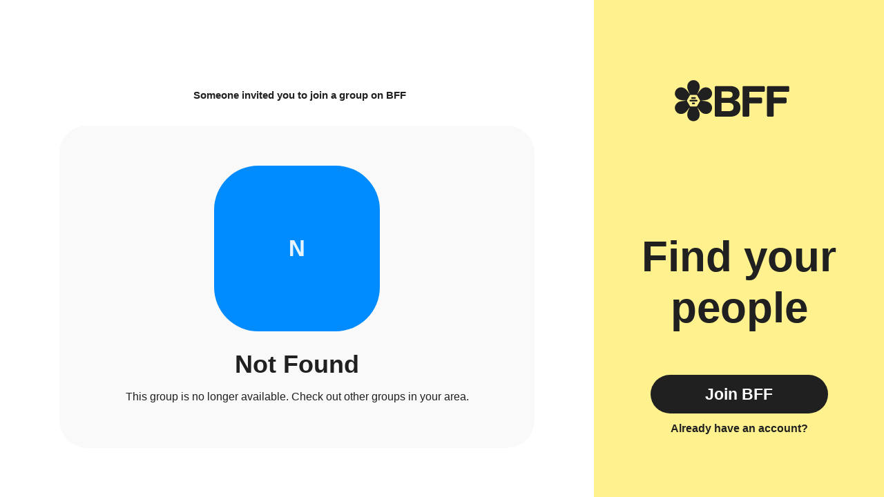

--- FILE ---
content_type: text/javascript
request_url: https://assets.geneva.com/_next/static/chunks/app/invite/%5BinviteCode%5D/page-4beb7d357fa28ce3.js
body_size: 2823
content:
(self.webpackChunk_N_E=self.webpackChunk_N_E||[]).push([[251],{957:e=>{e.exports={center:"HomeInvite_center__KpqzG",homeWrap:"HomeInvite_homeWrap__E_c7Z",noBackground:"HomeInvite_noBackground__6EPFW",iconContainer:"HomeInvite_iconContainer__x0zM7",homeName:"HomeInvite_homeName__TFq6m",homeDescription:"HomeInvite_homeDescription__iLzES",iconRow:"HomeInvite_iconRow__60MRm",members:"HomeInvite_members__Y2CW8",location:"HomeInvite_location__xncJF",interests:"HomeInvite_interests__blI16",interest:"HomeInvite_interest__lSfVU"}},1430:(e,t,a)=>{"use strict";a.d(t,{DateTimeBadge:()=>d});var o=a(4568),r=a(7620),n=a(2183),i=a(4778);let _=(e,t)=>{let a=new Date(e),o=new Date(t),r=new Date(e).toLocaleDateString(void 0,{day:"2-digit",timeZoneName:"short"}).substring(4);return(0,n.A)(a,o)?{monthDay:"".concat((0,i.A)(a,"eee MMM dd")),time:"".concat((0,i.A)(a,"h:mm")," - ").concat((0,i.A)(o,"h:mm")).concat((0,i.A)(o,"a").toLowerCase()," ").concat(r)}:{monthDay:"".concat((0,i.A)(a,"eee MMM dd")),time:"".concat((0,i.A)(a,"h:mm")).concat((0,i.A)(a,"a").toLowerCase()," - ").concat((0,i.A)(o,"MMM dd"),", ").concat((0,i.A)(o,"h:mm")).concat((0,i.A)(o,"a").toLowerCase()," ").concat(r)}};var c=a(3399),s=a.n(c);let l=e=>{let{startTime:t,endTime:a}=e,r=_(t,a);return(0,o.jsx)("time",{dateTime:t,children:(0,o.jsxs)("span",{style:{whiteSpace:"nowrap"},children:[r.monthDay,(0,o.jsx)("span",{className:s().datetime,children:r.time})]})})},d=e=>{let{startTime:t,endTime:a}=e,{suspenseKey:n}=function(){let[e,t]=(0,r.useState)(!1);return(0,r.useEffect)(()=>{t(!0)},[]),{hydrated:e,suspenseKey:e?"client":"server"}}();return(0,o.jsxs)(o.Fragment,{children:[(0,o.jsx)("dt",{children:"Date and Time"}),(0,o.jsxs)("dd",{children:[(0,o.jsx)("svg",{className:s().timeIcon,children:(0,o.jsx)("use",{href:"#time-icon"})}),(0,o.jsx)(r.Suspense,{fallback:(0,o.jsx)("span",{children:"Loading..."}),children:(0,o.jsx)(l,{startTime:t,endTime:a})},n)]})]})}},3029:e=>{e.exports={homeIcon:"HomeIcon_homeIcon__anHz1",small:"HomeIcon_small__bXcMs"}},3399:e=>{e.exports={root:"Badges_root__ZWDGf",timeIcon:"Badges_timeIcon__2VdMz",datetime:"Badges_datetime__l_W__"}},5254:(e,t,a)=>{Promise.resolve().then(a.t.bind(a,1589,23)),Promise.resolve().then(a.t.bind(a,7277,23)),Promise.resolve().then(a.t.bind(a,5611,23)),Promise.resolve().then(a.t.bind(a,5347,23)),Promise.resolve().then(a.bind(a,8977)),Promise.resolve().then(a.t.bind(a,3399,23)),Promise.resolve().then(a.bind(a,1430)),Promise.resolve().then(a.t.bind(a,3029,23)),Promise.resolve().then(a.t.bind(a,957,23)),Promise.resolve().then(a.t.bind(a,5305,23))},5305:e=>{e.exports={mobileOnly:"Layout_mobileOnly__WYJOw",mobileBottomLogoWrapper:"Layout_mobileBottomLogoWrapper__gpKTg",ctaText:"Layout_ctaText__r3BAe",ctaTextMobileWrapper:"Layout_ctaTextMobileWrapper__NSzbn",layoutWrapper:"Layout_layoutWrapper__cEYDD",sidebar:"Layout_sidebar__3b35B",left:"Layout_left___1Hxi",innerLeft:"Layout_innerLeft__SvLlH",brand:"Layout_brand__EHL4e",innerSidebar:"Layout_innerSidebar__m_GHR",ctaPadding:"Layout_ctaPadding__Zlkon",invitedBy:"Layout_invitedBy__M1TN1",wrapper:"Layout_wrapper__HKCNb",mobileBrand:"Layout_mobileBrand__aEwZd",center:"Layout_center__XpWj9",ctaTextMobileMargin:"Layout_ctaTextMobileMargin__lVacz",footerFlowerIcon:"Layout_footerFlowerIcon__YunCJ"}},5347:e=>{e.exports={wrapper:"AvatarList_wrapper__eHOBc",memberCount:"AvatarList_memberCount__IFGJ2",avatars:"AvatarList_avatars__Z_yX4",flexStart:"AvatarList_flexStart__5o9eI",spaceBetween:"AvatarList_spaceBetween__nmYiz",additionalAvatar:"AvatarList_additionalAvatar__DR5ZD",additionalAvatarWrapper:"AvatarList_additionalAvatarWrapper__tvm2s",countOverlay:"AvatarList_countOverlay__ktJbj"}},5611:e=>{e.exports={root:"Avatar_root__zvy3z",hasImage:"Avatar_hasImage__h4Sx8",sm:"Avatar_sm__BP0i1",md:"Avatar_md___K6ee",lg:"Avatar_lg__VEaks",xl:"Avatar_xl__GBuk1",xxl:"Avatar_xxl__NmH27",outline:"Avatar_outline__g_tAC"}},7277:e=>{e.exports={link:"Button_link__a_ogG","respect-dark-mode":"Button_respect-dark-mode__a0pZ_",highlighter:"Button_highlighter__fDQTx",homeThemed:"Button_homeThemed__ofPYz",button:"Button_button__8B4nB",outline:"Button_outline__sKOhB",square:"Button_square__vevtN",sm:"Button_sm__VDD1a",md:"Button_md__BF6E2",lg:"Button_lg__hef9j"}},8977:(e,t,a)=>{"use strict";a.d(t,{Client:()=>p});var o=a(4568);a(1829),a(7620);var r=a(7261),n=a.n(r),i=a(7277),_=a.n(i);let c={default:"",outline:_().outline,highlighter:_().highlighter,square:_().square,homeThemed:_().themed},s={sm:_().sm,md:_().md,lg:_().lg,xl:_().xl,xxl:_().xxl},l=e=>{let{href:t,disableDarkMode:a=!1,variant:r="default",children:i}=e,s=_().link,l=a?"":_()["respect-dark-mode"];return(0,o.jsx)(n(),{href:t,target:"_self",className:"".concat(s," ").concat(c[r]," ").concat(l),children:i})},d=e=>{let{href:t,children:a,disableDarkMode:r=!1,variant:i,size:l="md",clipboardTarget:d,useWindow:m=!1}=e,h=_().button,u=r?"":_()["respect-dark-mode"],p=m&&1?window.location.href:d,v=!!p;return(0,o.jsx)(n(),{href:t,target:"_self",className:"".concat(h," ").concat(c[i]," ").concat(s[l]," ").concat(u),legacyBehavior:v,passHref:v,children:(0,o.jsxs)(o.Fragment,{children:[v&&(0,o.jsx)("a",{href:t,className:"".concat(h," ").concat(c[i]," ").concat(s[l]," ").concat(u),onClick:e=>{v&&(e.preventDefault(),(async()=>{try{await navigator.clipboard.writeText(p),window.location.replace(t)}catch(e){throw Error("Your browser does not seem to support copying to clipboard")}window.location.replace(t)})())},children:a}),!v&&(0,o.jsx)(o.Fragment,{children:a})]})})},m=(e,t,a)=>{if(a)try{let o=new URL(a),r="".concat(e.electron.scheme,"://").concat(o.hostname).concat(o.pathname).concat(o.search);t===h.ANDROID&&(r="".concat(e.deeplinksTld).concat(o.pathname).concat(o.search)),t===h.WEB&&(r="".concat(e.config.APP_ORIGIN).concat(o.pathname).concat(o.search));let n=new URL(r);return t===h.WEB&&n.searchParams.append("showAuth","true"),n.toString()}catch(e){return a}};var h=function(e){return e.IOS="ios",e.ANDROID="android",e.WEB="web",e}({});let u=e=>{try{return new URL(e)}catch(e){return}},p=e=>{let{text:t="Download BFF",size:a="md",variant:r={_type:"button",variant:"highlighter"},linkFallback:n,copyToClipboard:i=!1,useSchema:_=!1,initialDevice:c,initialReferer:s,disableDarkMode:h=!1}=e,p=function(e){let t=e.toLowerCase();return/(ipad|iphone|ipod|fxios)/gi.test(t)?"ios":/android/gi.test(t)?"android":"web"}(window.navigator.userAgent.toLowerCase()),{href:v,useWindow:g,clipboardTarget:b}=function(e){let t,a,o,{env:r,device:n,referer:i,linkFallback:_,useSchema:c}=e,s="ios"===n,l="android"===n,d=m(r,n,i),h=m(r,n,_),p=l?h:d||h;switch(n){case"android":t="https://play.google.com/store/apps/details?id=com.genevachat.prod";break;case"ios":t="https://apps.apple.com/app/geneva-chat/id1478573199";break;default:t=m(r,"web",i||_)||r.config.APP_ORIGIN}try{o=u(""===i&&_||i);let e=new URL(t);if(e=function(e,t){if(!e)return;let a=new URLSearchParams(e.search),o=new URLSearchParams(t.search);for(let[e,t]of a)e.startsWith("utm_")&&o.set(e,t);let r=new URL(t);return r.search=o.toString(),r}(o,e)||e,l){let t=encodeURI("utm_source=".concat((null==o?void 0:o.toString())||""));e.searchParams.append("referrer",t)}a=e.toString()}catch(e){a=t}return{href:c&&p?p:a,useWindow:s&&!o,clipboardTarget:s?null==o?void 0:o.toString():void 0}}({env:ENV,useSchema:_,referer:window.location.href,linkFallback:n,device:p});return"button"===r._type?(0,o.jsx)(d,{href:v,variant:r.variant,size:a,useWindow:g,clipboardTarget:b,disableDarkMode:h,children:t}):(0,o.jsx)(l,{href:v,variant:r.variant,disableDarkMode:h,children:t})}}},e=>{var t=t=>e(e.s=t);e.O(0,[457,958,577,587,842,358],()=>t(5254)),_N_E=e.O()}]);
//# sourceMappingURL=page-4beb7d357fa28ce3.js.map

--- FILE ---
content_type: text/javascript
request_url: https://assets.geneva.com/_next/static/chunks/main-app-7fbab51ea717ac36.js
body_size: 1835
content:
(self.webpackChunk_N_E=self.webpackChunk_N_E||[]).push([[358],{55:()=>{},1437:(e,a,t)=>{Promise.resolve().then(t.t.bind(t,9065,23)),Promise.resolve().then(t.t.bind(t,3283,23)),Promise.resolve().then(t.t.bind(t,9699,23)),Promise.resolve().then(t.t.bind(t,4712,23)),Promise.resolve().then(t.t.bind(t,7132,23)),Promise.resolve().then(t.t.bind(t,7748,23)),Promise.resolve().then(t.t.bind(t,700,23)),Promise.resolve().then(t.t.bind(t,5082,23))},1829:(e,a,t)=>{t.g.ENV=JSON.parse('{"target":"release","stage":"prod","api":"prod","appVersion":"2.27.0-dev.0.11.g9eee18916","commitSha":"9eee18916","branchName":"server-production","localHostName":"localhost","webpackMode":"production","assetPath":"https://assets.geneva.com","deeplinksTld":"deeplinks.geneva.com","linksTld":"https://links.geneva.com","publicTld":"geneva.com","publicBffTld":"bumble.com/bff","deprecatedTld":"genevachat.com","appleAppSiteAssociationJson":{"activitycontinuation":{"apps":["RQ8679YV5K.com.genevachat.geneva"]},"applinks":{"apps":[],"details":[{"appID":"RQ8679YV5K.com.genevachat.geneva","paths":["/home/*","/groups/*","/invite/*","/profile/invite/*","/email/verify/*"]}]}},"androidAssetLinksJson":[{"relation":["delegate_permission/common.handle_all_urls"],"target":{"namespace":"android_app","package_name":"com.genevachat.prod","sha256_cert_fingerprints":["7D:9A:3A:49:99:C9:69:94:04:65:FB:25:F7:CD:0D:E0:91:2B:0D:1C:07:BD:35:8F:56:4B:68:70:78:18:BF:68"]}}],"electron":{"appId":"com.geneva.electron.geneva","name":"Geneva","productName":"Geneva","scheme":"geneva","updateUrl":"https://static.genevachat.com/desktop/","macDownloadLinks":"https://static.genevachat.com/desktop/Geneva.dmg","iconPath":"./tools/icon.icns"},"config":{"APP_ORIGIN":"https://app.geneva.com","MAPBOX_ACCESS_TOKEN":"pk.eyJ1IjoiYW5kcmV3YmVhY2hnZW5ldmEiLCJhIjoiY2xtYXo5cWR5MGh1aDNncWlkc3U4anY5MiJ9.3ec8B9FoeIGHoC2HG3gOgQ","SOCKET_API_URL":"wss://sockets.geneva.com/connection/websocket","PRESENCE_API_URL":"wss://presence.geneva.com/query","GRAPHQL_API_URL":"https://router.geneva.com/graphql","FILE_UPLOAD_CSP":"https://s3.us-east-1.amazonaws.com/files.genevachat.com/","AUTH_FRAME_URL":"https://app.geneva.com/auth/web/","IMAGE_SERVER_URL":"https://geneva.imgix.net","GENEVA_LINK":"https://links.geneva.com","GENEVA_INVITE_LINK":"https://links.geneva.com/invite","GENEVA_HOMEOWNERS_HOME_LINK":"https://links.geneva.com/invite/792299bf-3b4f-4759-94b4-048684723c2f","GIPHY_API_KEY":"0XMPvhndF28QzX2422kPzQU2x1eTjqp2","AWS_S3_ORIGIN":"https://s3.amazonaws.com","AGORA_APP_ID":"1d900760ea374fc3b95498ca7dbe5ea2","SEGMENT_API_KEY":"Ku4e9JOYkMV0dKSEVYm4TCnAYw55scnM","SENTRY_DSN":"https://c20cd89aabd6a8a11f8aa5ce2956086e@o1118521.ingest.us.sentry.io/4508696758059016","LAUNCH_DARKLY_CLIENT_SIDE_ID":"60da33e48e47f80d8141a49c","AUTH_LAUNCH_DARKLY_TIMEOUT_MS":2000,"HCAPTCHA_SITE_KEY":"48a8dec6-3348-4860-9b9b-2f73a2fea574","ARKOSE_PUBLIC_KEY":"9BA9FBD9-DE53-492C-BBF0-2F73376B46CB","GTM_ID":"GTM-WDPFQQV","GTM_MARKETING_ID":"GTM-KN9TRLX","FCM_API_KEY":"AIzaSyA4VaXY5Qr0nb5f85WD4mZYFhlAi7VhM-E","FCM_AUTH_DOMAIN":"geneva-dev.firebaseapp.com","FCM_PROJECT_ID":"geneva-dev","FCM_STORAGE_BUCKET":"geneva-dev.firebasestorage.app","FCM_MESSAGING_SENDER_ID":"890746310403","FCM_APP_ID":"1:890746310403:web:972c4f7b8865a299ade336","FCM_VAPID_KEY":"BPE86pd6enFKx8B8GjlEMSamHKhMbSlZgBLC4RYwr97YhEsGsFCo_phzQUSQyzrhQgrYMqcIX-jZtEvySMFFcg4"}}')},3398:()=>{},5068:(e,a,t)=>{"use strict";t(1829);var n=t(3970),s=window;s.__sentryRewritesTunnelPath__=void 0,s.SENTRY_RELEASE={id:"2.27.0-dev.0.11.g9eee18916"},s.__sentryBasePath=void 0,s.__rewriteFramesAssetPrefixPath__="",n.Ts({dsn:"".concat(ENV.config.SENTRY_DSN),environment:"".concat(ENV.stage),release:"".concat(ENV.commitSha)})}},e=>{var a=a=>e(e.s=a);e.O(0,[587,842],()=>(a(5068),a(5504),a(1437))),_N_E=e.O()}]);
//# sourceMappingURL=main-app-7fbab51ea717ac36.js.map